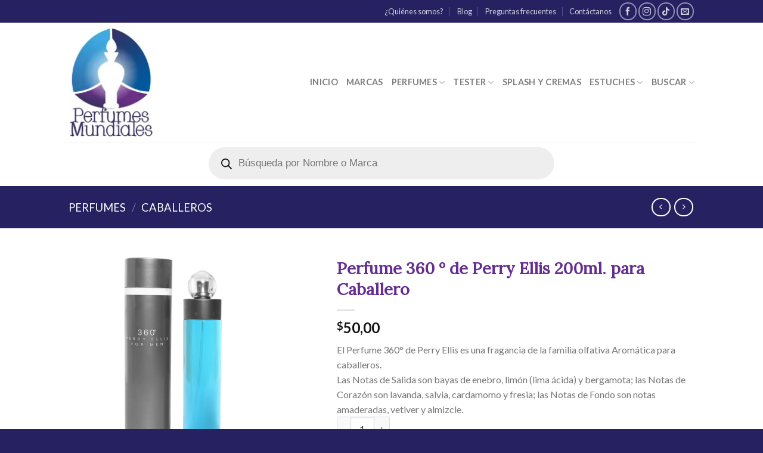

--- FILE ---
content_type: text/css; charset=utf-8
request_url: https://perfumesmundiales.com/wp-content/themes/flatsome-child02/style.css?ver=3.15.4.1736012706
body_size: -144
content:
/*
Theme Name: Flatsome Child 02
Theme URI: http://flatsome.uxthemes.com/
Template: flatsome
Author: UX-Themes
Author URI: http://www.uxthemes.com/
Description: Multi-Purpose Responsive WooCommerce Theme
Version: 3.15.4.1736012706
Updated: 2025-01-04 13:45:06

*/

